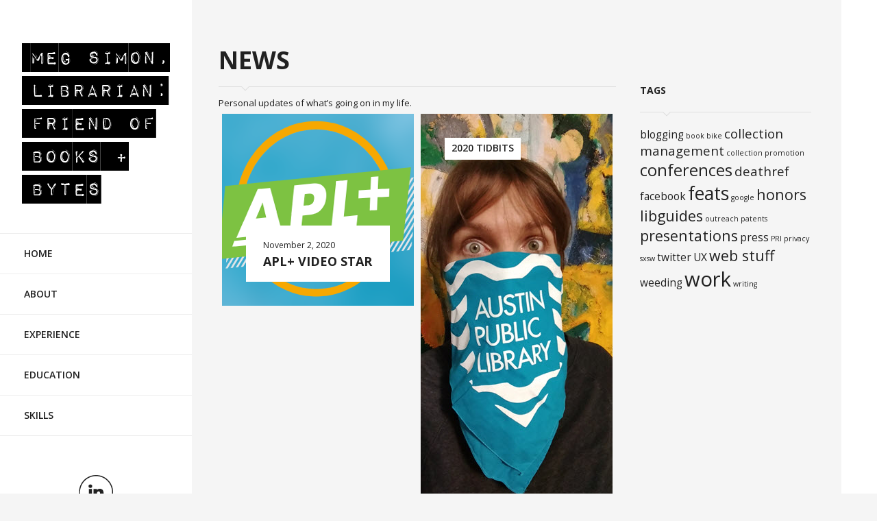

--- FILE ---
content_type: text/html; charset=UTF-8
request_url: https://librarian.megasimon.com/category/news/
body_size: 10074
content:
<!DOCTYPE html>
<!--[if IE 7]> <html class="no-js ie7" lang="en-US"> <![endif]-->
<!--[if IE 8]> <html class="no-js ie8" lang="en-US"> <![endif]-->
<!--[if IE 9]> <html class="no-js ie9" lang="en-US"> <![endif]-->
<!--[if gt IE 9]><!--> <html class="no-js"  lang="en-US"> <!--<![endif]-->
<head>
	<meta charset="UTF-8">
	<meta name="viewport" content="width=device-width">
	<title>News | Meg Simon, Librarian</title>
	<link rel="profile" href="http://gmpg.org/xfn/11">
	<link rel="pingback" href="https://librarian.megasimon.com/xmlrpc.php">
	<meta http-equiv="X-UA-Compatible" content="IE=edge,chrome=1">
	<!--[if lt IE 9]>
	<script src="https://librarian.megasimon.com/wp-content/themes/bedford/js/html5.js"></script>
	<![endif]-->
	
	  <meta name='robots' content='max-image-preview:large' />
<link rel='dns-prefetch' href='//fonts.googleapis.com' />
<link rel="alternate" type="application/rss+xml" title="Meg Simon, Librarian &raquo; Feed" href="https://librarian.megasimon.com/feed/" />
<link rel="alternate" type="application/rss+xml" title="Meg Simon, Librarian &raquo; Comments Feed" href="https://librarian.megasimon.com/comments/feed/" />
<link rel="alternate" type="application/rss+xml" title="Meg Simon, Librarian &raquo; News Category Feed" href="https://librarian.megasimon.com/category/news/feed/" />
<style id='wp-img-auto-sizes-contain-inline-css' type='text/css'>
img:is([sizes=auto i],[sizes^="auto," i]){contain-intrinsic-size:3000px 1500px}
/*# sourceURL=wp-img-auto-sizes-contain-inline-css */
</style>
<style id='wp-emoji-styles-inline-css' type='text/css'>

	img.wp-smiley, img.emoji {
		display: inline !important;
		border: none !important;
		box-shadow: none !important;
		height: 1em !important;
		width: 1em !important;
		margin: 0 0.07em !important;
		vertical-align: -0.1em !important;
		background: none !important;
		padding: 0 !important;
	}
/*# sourceURL=wp-emoji-styles-inline-css */
</style>
<link rel='stylesheet' id='wp-block-library-css' href='https://librarian.megasimon.com/wp-includes/css/dist/block-library/style.min.css?ver=080caef9a71164e0e4c9ab73bcc961a9' type='text/css' media='all' />
<style id='global-styles-inline-css' type='text/css'>
:root{--wp--preset--aspect-ratio--square: 1;--wp--preset--aspect-ratio--4-3: 4/3;--wp--preset--aspect-ratio--3-4: 3/4;--wp--preset--aspect-ratio--3-2: 3/2;--wp--preset--aspect-ratio--2-3: 2/3;--wp--preset--aspect-ratio--16-9: 16/9;--wp--preset--aspect-ratio--9-16: 9/16;--wp--preset--color--black: #000000;--wp--preset--color--cyan-bluish-gray: #abb8c3;--wp--preset--color--white: #ffffff;--wp--preset--color--pale-pink: #f78da7;--wp--preset--color--vivid-red: #cf2e2e;--wp--preset--color--luminous-vivid-orange: #ff6900;--wp--preset--color--luminous-vivid-amber: #fcb900;--wp--preset--color--light-green-cyan: #7bdcb5;--wp--preset--color--vivid-green-cyan: #00d084;--wp--preset--color--pale-cyan-blue: #8ed1fc;--wp--preset--color--vivid-cyan-blue: #0693e3;--wp--preset--color--vivid-purple: #9b51e0;--wp--preset--gradient--vivid-cyan-blue-to-vivid-purple: linear-gradient(135deg,rgb(6,147,227) 0%,rgb(155,81,224) 100%);--wp--preset--gradient--light-green-cyan-to-vivid-green-cyan: linear-gradient(135deg,rgb(122,220,180) 0%,rgb(0,208,130) 100%);--wp--preset--gradient--luminous-vivid-amber-to-luminous-vivid-orange: linear-gradient(135deg,rgb(252,185,0) 0%,rgb(255,105,0) 100%);--wp--preset--gradient--luminous-vivid-orange-to-vivid-red: linear-gradient(135deg,rgb(255,105,0) 0%,rgb(207,46,46) 100%);--wp--preset--gradient--very-light-gray-to-cyan-bluish-gray: linear-gradient(135deg,rgb(238,238,238) 0%,rgb(169,184,195) 100%);--wp--preset--gradient--cool-to-warm-spectrum: linear-gradient(135deg,rgb(74,234,220) 0%,rgb(151,120,209) 20%,rgb(207,42,186) 40%,rgb(238,44,130) 60%,rgb(251,105,98) 80%,rgb(254,248,76) 100%);--wp--preset--gradient--blush-light-purple: linear-gradient(135deg,rgb(255,206,236) 0%,rgb(152,150,240) 100%);--wp--preset--gradient--blush-bordeaux: linear-gradient(135deg,rgb(254,205,165) 0%,rgb(254,45,45) 50%,rgb(107,0,62) 100%);--wp--preset--gradient--luminous-dusk: linear-gradient(135deg,rgb(255,203,112) 0%,rgb(199,81,192) 50%,rgb(65,88,208) 100%);--wp--preset--gradient--pale-ocean: linear-gradient(135deg,rgb(255,245,203) 0%,rgb(182,227,212) 50%,rgb(51,167,181) 100%);--wp--preset--gradient--electric-grass: linear-gradient(135deg,rgb(202,248,128) 0%,rgb(113,206,126) 100%);--wp--preset--gradient--midnight: linear-gradient(135deg,rgb(2,3,129) 0%,rgb(40,116,252) 100%);--wp--preset--font-size--small: 13px;--wp--preset--font-size--medium: 20px;--wp--preset--font-size--large: 36px;--wp--preset--font-size--x-large: 42px;--wp--preset--spacing--20: 0.44rem;--wp--preset--spacing--30: 0.67rem;--wp--preset--spacing--40: 1rem;--wp--preset--spacing--50: 1.5rem;--wp--preset--spacing--60: 2.25rem;--wp--preset--spacing--70: 3.38rem;--wp--preset--spacing--80: 5.06rem;--wp--preset--shadow--natural: 6px 6px 9px rgba(0, 0, 0, 0.2);--wp--preset--shadow--deep: 12px 12px 50px rgba(0, 0, 0, 0.4);--wp--preset--shadow--sharp: 6px 6px 0px rgba(0, 0, 0, 0.2);--wp--preset--shadow--outlined: 6px 6px 0px -3px rgb(255, 255, 255), 6px 6px rgb(0, 0, 0);--wp--preset--shadow--crisp: 6px 6px 0px rgb(0, 0, 0);}:where(.is-layout-flex){gap: 0.5em;}:where(.is-layout-grid){gap: 0.5em;}body .is-layout-flex{display: flex;}.is-layout-flex{flex-wrap: wrap;align-items: center;}.is-layout-flex > :is(*, div){margin: 0;}body .is-layout-grid{display: grid;}.is-layout-grid > :is(*, div){margin: 0;}:where(.wp-block-columns.is-layout-flex){gap: 2em;}:where(.wp-block-columns.is-layout-grid){gap: 2em;}:where(.wp-block-post-template.is-layout-flex){gap: 1.25em;}:where(.wp-block-post-template.is-layout-grid){gap: 1.25em;}.has-black-color{color: var(--wp--preset--color--black) !important;}.has-cyan-bluish-gray-color{color: var(--wp--preset--color--cyan-bluish-gray) !important;}.has-white-color{color: var(--wp--preset--color--white) !important;}.has-pale-pink-color{color: var(--wp--preset--color--pale-pink) !important;}.has-vivid-red-color{color: var(--wp--preset--color--vivid-red) !important;}.has-luminous-vivid-orange-color{color: var(--wp--preset--color--luminous-vivid-orange) !important;}.has-luminous-vivid-amber-color{color: var(--wp--preset--color--luminous-vivid-amber) !important;}.has-light-green-cyan-color{color: var(--wp--preset--color--light-green-cyan) !important;}.has-vivid-green-cyan-color{color: var(--wp--preset--color--vivid-green-cyan) !important;}.has-pale-cyan-blue-color{color: var(--wp--preset--color--pale-cyan-blue) !important;}.has-vivid-cyan-blue-color{color: var(--wp--preset--color--vivid-cyan-blue) !important;}.has-vivid-purple-color{color: var(--wp--preset--color--vivid-purple) !important;}.has-black-background-color{background-color: var(--wp--preset--color--black) !important;}.has-cyan-bluish-gray-background-color{background-color: var(--wp--preset--color--cyan-bluish-gray) !important;}.has-white-background-color{background-color: var(--wp--preset--color--white) !important;}.has-pale-pink-background-color{background-color: var(--wp--preset--color--pale-pink) !important;}.has-vivid-red-background-color{background-color: var(--wp--preset--color--vivid-red) !important;}.has-luminous-vivid-orange-background-color{background-color: var(--wp--preset--color--luminous-vivid-orange) !important;}.has-luminous-vivid-amber-background-color{background-color: var(--wp--preset--color--luminous-vivid-amber) !important;}.has-light-green-cyan-background-color{background-color: var(--wp--preset--color--light-green-cyan) !important;}.has-vivid-green-cyan-background-color{background-color: var(--wp--preset--color--vivid-green-cyan) !important;}.has-pale-cyan-blue-background-color{background-color: var(--wp--preset--color--pale-cyan-blue) !important;}.has-vivid-cyan-blue-background-color{background-color: var(--wp--preset--color--vivid-cyan-blue) !important;}.has-vivid-purple-background-color{background-color: var(--wp--preset--color--vivid-purple) !important;}.has-black-border-color{border-color: var(--wp--preset--color--black) !important;}.has-cyan-bluish-gray-border-color{border-color: var(--wp--preset--color--cyan-bluish-gray) !important;}.has-white-border-color{border-color: var(--wp--preset--color--white) !important;}.has-pale-pink-border-color{border-color: var(--wp--preset--color--pale-pink) !important;}.has-vivid-red-border-color{border-color: var(--wp--preset--color--vivid-red) !important;}.has-luminous-vivid-orange-border-color{border-color: var(--wp--preset--color--luminous-vivid-orange) !important;}.has-luminous-vivid-amber-border-color{border-color: var(--wp--preset--color--luminous-vivid-amber) !important;}.has-light-green-cyan-border-color{border-color: var(--wp--preset--color--light-green-cyan) !important;}.has-vivid-green-cyan-border-color{border-color: var(--wp--preset--color--vivid-green-cyan) !important;}.has-pale-cyan-blue-border-color{border-color: var(--wp--preset--color--pale-cyan-blue) !important;}.has-vivid-cyan-blue-border-color{border-color: var(--wp--preset--color--vivid-cyan-blue) !important;}.has-vivid-purple-border-color{border-color: var(--wp--preset--color--vivid-purple) !important;}.has-vivid-cyan-blue-to-vivid-purple-gradient-background{background: var(--wp--preset--gradient--vivid-cyan-blue-to-vivid-purple) !important;}.has-light-green-cyan-to-vivid-green-cyan-gradient-background{background: var(--wp--preset--gradient--light-green-cyan-to-vivid-green-cyan) !important;}.has-luminous-vivid-amber-to-luminous-vivid-orange-gradient-background{background: var(--wp--preset--gradient--luminous-vivid-amber-to-luminous-vivid-orange) !important;}.has-luminous-vivid-orange-to-vivid-red-gradient-background{background: var(--wp--preset--gradient--luminous-vivid-orange-to-vivid-red) !important;}.has-very-light-gray-to-cyan-bluish-gray-gradient-background{background: var(--wp--preset--gradient--very-light-gray-to-cyan-bluish-gray) !important;}.has-cool-to-warm-spectrum-gradient-background{background: var(--wp--preset--gradient--cool-to-warm-spectrum) !important;}.has-blush-light-purple-gradient-background{background: var(--wp--preset--gradient--blush-light-purple) !important;}.has-blush-bordeaux-gradient-background{background: var(--wp--preset--gradient--blush-bordeaux) !important;}.has-luminous-dusk-gradient-background{background: var(--wp--preset--gradient--luminous-dusk) !important;}.has-pale-ocean-gradient-background{background: var(--wp--preset--gradient--pale-ocean) !important;}.has-electric-grass-gradient-background{background: var(--wp--preset--gradient--electric-grass) !important;}.has-midnight-gradient-background{background: var(--wp--preset--gradient--midnight) !important;}.has-small-font-size{font-size: var(--wp--preset--font-size--small) !important;}.has-medium-font-size{font-size: var(--wp--preset--font-size--medium) !important;}.has-large-font-size{font-size: var(--wp--preset--font-size--large) !important;}.has-x-large-font-size{font-size: var(--wp--preset--font-size--x-large) !important;}
/*# sourceURL=global-styles-inline-css */
</style>

<style id='classic-theme-styles-inline-css' type='text/css'>
/*! This file is auto-generated */
.wp-block-button__link{color:#fff;background-color:#32373c;border-radius:9999px;box-shadow:none;text-decoration:none;padding:calc(.667em + 2px) calc(1.333em + 2px);font-size:1.125em}.wp-block-file__button{background:#32373c;color:#fff;text-decoration:none}
/*# sourceURL=/wp-includes/css/classic-themes.min.css */
</style>
<link rel='stylesheet' id='wp-lightbox-2.min.css-css' href='https://librarian.megasimon.com/wp-content/plugins/wp-lightbox-2/styles/lightbox.min.css?ver=1.3.4' type='text/css' media='all' />
<link rel='stylesheet' id='bedford-opensans-css' href='//fonts.googleapis.com/css?family=Open+Sans%3A400italic%2C400%2C700%2C600' type='text/css' media='all' />
<link rel='stylesheet' id='bedford-style-css' href='https://librarian.megasimon.com/wp-content/themes/bedford/style.css?ver=080caef9a71164e0e4c9ab73bcc961a9' type='text/css' media='all' />
<link rel='stylesheet' id='mm-compiled-options-mobmenu-css' href='https://librarian.megasimon.com/wp-content/uploads/dynamic-mobmenu.css?ver=2.8.8-404' type='text/css' media='all' />
<link rel='stylesheet' id='mm-google-webfont-dosis-css' href='//fonts.googleapis.com/css?family=Dosis%3Ainherit%2C400&#038;subset=latin%2Clatin-ext&#038;ver=080caef9a71164e0e4c9ab73bcc961a9' type='text/css' media='all' />
<link rel='stylesheet' id='cssmobmenu-icons-css' href='https://librarian.megasimon.com/wp-content/plugins/mobile-menu/includes/css/mobmenu-icons.css?ver=080caef9a71164e0e4c9ab73bcc961a9' type='text/css' media='all' />
<link rel='stylesheet' id='cssmobmenu-css' href='https://librarian.megasimon.com/wp-content/plugins/mobile-menu/includes/css/mobmenu.css?ver=2.8.8' type='text/css' media='all' />
<script type="text/javascript" src="https://librarian.megasimon.com/wp-includes/js/jquery/jquery.min.js?ver=3.7.1" id="jquery-core-js"></script>
<script type="text/javascript" src="https://librarian.megasimon.com/wp-includes/js/jquery/jquery-migrate.min.js?ver=3.4.1" id="jquery-migrate-js"></script>
<script type="text/javascript" src="https://librarian.megasimon.com/wp-content/plugins/mobile-menu/includes/js/mobmenu.js?ver=2.8.8" id="mobmenujs-js"></script>
<link rel="https://api.w.org/" href="https://librarian.megasimon.com/wp-json/" /><link rel="alternate" title="JSON" type="application/json" href="https://librarian.megasimon.com/wp-json/wp/v2/categories/9" /><link rel="EditURI" type="application/rsd+xml" title="RSD" href="https://librarian.megasimon.com/xmlrpc.php?rsd" />


<script language="JavaScript"><!-- 
function expand(param) { 
param.style.display=(param.style.display=="none") ? "" : "none"; 
} 
//--></script>

<!-- Start Fluid Video Embeds Style Tag -->
<style type="text/css">
/* Fluid Video Embeds */
.fve-video-wrapper {
    position: relative;
    overflow: hidden;
    height: 0;
    background-color: transparent;
    padding-bottom: 56.25%;
    margin: 0.5em 0;
}
.fve-video-wrapper iframe,
.fve-video-wrapper object,
.fve-video-wrapper embed {
    position: absolute;
    display: block;
    top: 0;
    left: 0;
    width: 100%;
    height: 100%;
}
.fve-video-wrapper a.hyperlink-image {
    position: relative;
    display: none;
}
.fve-video-wrapper a.hyperlink-image img {
    position: relative;
    z-index: 2;
    width: 100%;
}
.fve-video-wrapper a.hyperlink-image .fve-play-button {
    position: absolute;
    left: 35%;
    top: 35%;
    right: 35%;
    bottom: 35%;
    z-index: 3;
    background-color: rgba(40, 40, 40, 0.75);
    background-size: 100% 100%;
    border-radius: 10px;
}
.fve-video-wrapper a.hyperlink-image:hover .fve-play-button {
    background-color: rgba(0, 0, 0, 0.85);
}
</style>
<!-- End Fluid Video Embeds Style Tag -->
</head>

<body class="archive category category-news category-9 wp-theme-bedford metaslider-plugin list-view mob-menu-slideout-over">
	<header class="site-header" role="banner">
									<div id="logo">
				
			<a href="https://librarian.megasimon.com/" class="logo" rel="home">
									<img src="https://librarian.megasimon.com/wp-content/uploads/2022/02/mslogo.png" alt="Meg Simon, Librarian Logo"/>
								
									<span class="screen-reader-text"">Meg Simon, Librarian</span>
							</a>
			
					</div><!-- #logo -->
				
						
		<!-- start navigation -->
		<div class="centered">
			<div id="nav-button"> <a href="#"><span class="nav-bar"></span><span class="nav-bar"></span><span class="nav-bar"></span></a> </div>
		</div>
		<div id="responsive-nav">
			<nav id="options" class="clearfix" role="navigation">
				<a class="screen-reader-text skip-link" href="#main">Skip to content</a>
				<ul id="nav" class="nav-menu"><li id="menu-item-967" class="home menu-item menu-item-type-custom menu-item-object-custom menu-item-home menu-item-967"><a href="http://librarian.megasimon.com/" data-icon="home">Home</a></li>
<li id="menu-item-968" class="books menu-item menu-item-type-post_type menu-item-object-page menu-item-968"><a href="https://librarian.megasimon.com/about/" data-icon="books">About</a></li>
<li id="menu-item-1076" class="menu-item menu-item-type-post_type menu-item-object-page menu-item-1076"><a href="https://librarian.megasimon.com/resume/experience/">Experience</a></li>
<li id="menu-item-1075" class="menu-item menu-item-type-post_type menu-item-object-page menu-item-1075"><a href="https://librarian.megasimon.com/resume/education/">Education</a></li>
<li id="menu-item-1077" class="menu-item menu-item-type-post_type menu-item-object-page menu-item-1077"><a href="https://librarian.megasimon.com/resume/skills/">Skills</a></li>
</ul>			</nav>
			<!-- end nav -->
			<div id="bottom" class="centered">
				<ul class="social clearfix">
										<li class="linkedin">
						<a href="https://www.linkedin.com/in/megsimon/" target="_blank">
							Visit ourlinkedinAccount						</a></li>
									</ul>
				<div class="site-info">
					<p class="small">
						<p>© 2009 – 2025
<br />All Rights Reserved</p>						<a href="http://wordpress.org/">						
						</a>
					</p>
				</div><!-- .site-info -->
			</div>
		</div>
	</header><!-- end header -->

<div id="main" class="site-main">
	<div class="container container-main clearfix">
		<div id="main-content" class="clearfix two-columns" role="main">

			
			<header class="archive-header">
				<h1 class="archive-title">News</h1>

				<div class="taxonomy-description"><p>Personal updates of what&#8217;s going on in my life.</p>
</div>			</header><!-- .archive-header -->

			

<article class="element clearfix home col1-3 post-1465 post type-post status-publish format-standard has-post-thumbnail hentry category-news tag-feats tag-work entry-element">
	<a class="post-thumbnail" href="https://librarian.megasimon.com/2020/11/apl-video-star/">
		<div class="images">
					<img width="280" height="280" src="https://librarian.megasimon.com/wp-content/uploads/2020/11/APLplus_logo-280x280.png" class="attachment-bedford-col1-3 size-bedford-col1-3 wp-post-image" alt="APL+ logo" decoding="async" fetchpriority="high" srcset="https://librarian.megasimon.com/wp-content/uploads/2020/11/APLplus_logo.png 280w, https://librarian.megasimon.com/wp-content/uploads/2020/11/APLplus_logo-150x150.png 150w, https://librarian.megasimon.com/wp-content/uploads/2020/11/APLplus_logo-100x100.png 100w" sizes="(max-width: 280px) 100vw, 280px" />			<div class="teaser">
									<p class="small Mgn-0"><span class="entry-date"><time class="entry-date" datetime="2020-11-02T14:09:57-06:00">November 2, 2020</time></span> <span class="byline"><span class="author">Meg Simon</span></span></p>
													<h2 class="post-title"> APL+ Video Star</h2>
							</div>
		</div><!-- .images -->
	</a>
</article><!-- .post -->		
							
	<article class="element clearfix home col2-3 tall post-1450 post type-post status-publish format-image has-post-thumbnail hentry category-news tag-feats tag-work post_format-post-format-image entry-element">
					<a href="https://librarian.megasimon.com/2020/11/2020-tidbits/" class="post-thumbnail">
					<div class="images">
								<img width="280" height="570" src="https://librarian.megasimon.com/wp-content/uploads/2020/11/APL_bandana_Meg-280x570.jpg" class="attachment-bedford-col2-3-tall size-bedford-col2-3-tall wp-post-image" alt="Meg wearing a bandana over her face that reads Austin Public Library." decoding="async" srcset="https://librarian.megasimon.com/wp-content/uploads/2020/11/APL_bandana_Meg.jpg 280w, https://librarian.megasimon.com/wp-content/uploads/2020/11/APL_bandana_Meg-147x300.jpg 147w" sizes="(max-width: 280px) 100vw, 280px" />				<div class="title">
					<div class="title-wrap">
													<h2 class="title-wrap-inner"> 2020 Tidbits</h2>
												</div>
				</div>
							</div><!-- /.images -->
		</a>
			</article><!-- .post -->		
							
	<article class="element clearfix home col2-3 wide post-1371 post type-post status-publish format-image has-post-thumbnail hentry category-news tag-feats tag-weeding tag-work post_format-post-format-image entry-element">
					<a href="https://librarian.megasimon.com/2019/04/nextgen-to-middle-manager/" class="post-thumbnail">
					<div class="images">
								<img width="570" height="280" src="https://librarian.megasimon.com/wp-content/uploads/2019/04/nextgen_librarian_books_tile.jpg" class="attachment-bedford-col2-3-wide size-bedford-col2-3-wide wp-post-image" alt="Two mid-2000s books: You Don&#039;t Look Like a Librarian and The NextGen Librarian&#039;s Survival Guide" decoding="async" srcset="https://librarian.megasimon.com/wp-content/uploads/2019/04/nextgen_librarian_books_tile.jpg 570w, https://librarian.megasimon.com/wp-content/uploads/2019/04/nextgen_librarian_books_tile-300x147.jpg 300w, https://librarian.megasimon.com/wp-content/uploads/2019/04/nextgen_librarian_books_tile-280x138.jpg 280w" sizes="(max-width: 570px) 100vw, 570px" />				<div class="title">
					<div class="title-wrap">
													<h2 class="title-wrap-inner"> NextGen to Middle Manager</h2>
												</div>
				</div>
							</div><!-- /.images -->
		</a>
			</article><!-- .post -->

<article class="element clearfix home col1-3 post-1404 post type-post status-publish format-standard has-post-thumbnail hentry category-news tag-collection-promotion tag-feats entry-element">
	<a class="post-thumbnail" href="https://librarian.megasimon.com/2019/04/adventures-in-apltv/">
		<div class="images">
					<img width="280" height="280" src="https://librarian.megasimon.com/wp-content/uploads/2019/04/triumphant_beast_tile.jpg" class="attachment-bedford-col1-3 size-bedford-col1-3 wp-post-image" alt="A small statue of a beast tearing off its shirt." decoding="async" loading="lazy" srcset="https://librarian.megasimon.com/wp-content/uploads/2019/04/triumphant_beast_tile.jpg 280w, https://librarian.megasimon.com/wp-content/uploads/2019/04/triumphant_beast_tile-150x150.jpg 150w, https://librarian.megasimon.com/wp-content/uploads/2019/04/triumphant_beast_tile-100x100.jpg 100w" sizes="auto, (max-width: 280px) 100vw, 280px" />			<div class="teaser">
									<p class="small Mgn-0"><span class="entry-date"><time class="entry-date" datetime="2019-04-01T19:16:36-05:00">April 1, 2019</time></span> <span class="byline"><span class="author">Meg Simon</span></span></p>
													<h2 class="post-title"> Adventures in APLTV</h2>
							</div>
		</div><!-- .images -->
	</a>
</article><!-- .post -->		
							
	<article class="element clearfix home col2-3 post-1271 post type-post status-publish format-image has-post-thumbnail hentry category-news tag-facebook tag-presentations tag-press post_format-post-format-image entry-element">
					<a href="https://librarian.megasimon.com/2017/05/qapl-facebook-live-at-austin-public-library/" class="post-thumbnail">
					<div class="images">
								<img width="570" height="570" src="https://librarian.megasimon.com/wp-content/uploads/2017/05/FBLive_front.jpg" class="attachment-bedford-col2-3 size-bedford-col2-3 wp-post-image" alt="Cesar and Meg doing Facebook Live." decoding="async" loading="lazy" srcset="https://librarian.megasimon.com/wp-content/uploads/2017/05/FBLive_front.jpg 570w, https://librarian.megasimon.com/wp-content/uploads/2017/05/FBLive_front-150x150.jpg 150w, https://librarian.megasimon.com/wp-content/uploads/2017/05/FBLive_front-300x300.jpg 300w, https://librarian.megasimon.com/wp-content/uploads/2017/05/FBLive_front-280x280.jpg 280w, https://librarian.megasimon.com/wp-content/uploads/2017/05/FBLive_front-100x100.jpg 100w" sizes="auto, (max-width: 570px) 100vw, 570px" />				<div class="title">
					<div class="title-wrap">
													<h2 class="title-wrap-inner"> Q&#038;APL: Facebook Live at Austin Public Library</h2>
												</div>
				</div>
							</div><!-- /.images -->
		</a>
			</article><!-- .post -->		
							
	<article class="element clearfix home col2-3 post-1239 post type-post status-publish format-image has-post-thumbnail hentry category-news post_format-post-format-image entry-element">
					<a href="https://librarian.megasimon.com/2016/05/did-i-mention-im-in-parades/" class="post-thumbnail">
					<div class="images">
								<img width="570" height="570" src="https://librarian.megasimon.com/wp-content/uploads/2016/05/Juneteenth_Parade_cut.jpg" class="attachment-bedford-col2-3 size-bedford-col2-3 wp-post-image" alt="Meg pushing a book cart in the Juneteenth parade." decoding="async" loading="lazy" srcset="https://librarian.megasimon.com/wp-content/uploads/2016/05/Juneteenth_Parade_cut.jpg 570w, https://librarian.megasimon.com/wp-content/uploads/2016/05/Juneteenth_Parade_cut-150x150.jpg 150w, https://librarian.megasimon.com/wp-content/uploads/2016/05/Juneteenth_Parade_cut-300x300.jpg 300w, https://librarian.megasimon.com/wp-content/uploads/2016/05/Juneteenth_Parade_cut-280x280.jpg 280w, https://librarian.megasimon.com/wp-content/uploads/2016/05/Juneteenth_Parade_cut-100x100.jpg 100w" sizes="auto, (max-width: 570px) 100vw, 570px" />				<div class="title">
					<div class="title-wrap">
													<h2 class="title-wrap-inner"> Did I mention I&#8217;m in parades?</h2>
												</div>
				</div>
							</div><!-- /.images -->
		</a>
			</article><!-- .post -->		
							
	<article class="element clearfix home col1-3 post-1217 post type-post status-publish format-image has-post-thumbnail hentry category-news tag-book-bike tag-outreach tag-work post_format-post-format-image entry-element">
					<a href="https://librarian.megasimon.com/2016/05/the-library-bike-is-here/" class="post-thumbnail">
					<div class="images">
								<img width="280" height="280" src="https://librarian.megasimon.com/wp-content/uploads/2016/05/unbound_bikes_cut-280x280.jpg" class="attachment-bedford-col1-3 size-bedford-col1-3 wp-post-image" alt="Unbound Bikes book bike" decoding="async" loading="lazy" srcset="https://librarian.megasimon.com/wp-content/uploads/2016/05/unbound_bikes_cut-280x280.jpg 280w, https://librarian.megasimon.com/wp-content/uploads/2016/05/unbound_bikes_cut-150x150.jpg 150w, https://librarian.megasimon.com/wp-content/uploads/2016/05/unbound_bikes_cut-100x100.jpg 100w" sizes="auto, (max-width: 280px) 100vw, 280px" />				<div class="title">
					<div class="title-wrap">
													<h2 class="title-wrap-inner"> The Library Bike is Here!</h2>
												</div>
				</div>
							</div><!-- /.images -->
		</a>
			</article><!-- .post -->

<article class="element clearfix home col1-3 post-1207 post type-post status-publish format-standard has-post-thumbnail hentry category-news entry-element">
	<a class="post-thumbnail" href="https://librarian.megasimon.com/2016/05/tech-time-project-of-the-year/">
		<div class="images">
					<img width="280" height="280" src="https://librarian.megasimon.com/wp-content/uploads/2016/05/project_of_the_year_2016_cut.jpg" class="attachment-bedford-col1-3 size-bedford-col1-3 wp-post-image" alt="APL 2016 Awards Project of the Year, award to Meg Holle" decoding="async" loading="lazy" srcset="https://librarian.megasimon.com/wp-content/uploads/2016/05/project_of_the_year_2016_cut.jpg 280w, https://librarian.megasimon.com/wp-content/uploads/2016/05/project_of_the_year_2016_cut-150x150.jpg 150w, https://librarian.megasimon.com/wp-content/uploads/2016/05/project_of_the_year_2016_cut-100x100.jpg 100w" sizes="auto, (max-width: 280px) 100vw, 280px" />			<div class="teaser">
									<p class="small Mgn-0"><span class="entry-date"><time class="entry-date" datetime="2016-05-17T09:16:19-05:00">May 17, 2016</time></span> <span class="byline"><span class="author">Meg Simon</span></span></p>
													<h2 class="post-title"> Tech Time: Project of the Year!</h2>
							</div>
		</div><!-- .images -->
	</a>
</article><!-- .post -->

<article class="element clearfix home col1-3 post-1180 post type-post status-publish format-standard has-post-thumbnail hentry category-news entry-element">
	<a class="post-thumbnail" href="https://librarian.megasimon.com/2015/03/new-design/">
		<div class="images">
					<img width="280" height="280" src="https://librarian.megasimon.com/wp-content/uploads/2015/03/IMG_6722-280x280.jpg" class="attachment-bedford-col1-3 size-bedford-col1-3 wp-post-image" alt="" decoding="async" loading="lazy" srcset="https://librarian.megasimon.com/wp-content/uploads/2015/03/IMG_6722-280x280.jpg 280w, https://librarian.megasimon.com/wp-content/uploads/2015/03/IMG_6722-150x150.jpg 150w, https://librarian.megasimon.com/wp-content/uploads/2015/03/IMG_6722-570x570.jpg 570w, https://librarian.megasimon.com/wp-content/uploads/2015/03/IMG_6722-100x100.jpg 100w" sizes="auto, (max-width: 280px) 100vw, 280px" />			<div class="teaser">
									<p class="small Mgn-0"><span class="entry-date"><time class="entry-date" datetime="2015-03-01T14:24:51-06:00">March 1, 2015</time></span> <span class="byline"><span class="author">Meg Simon</span></span></p>
													<h2 class="post-title"> new design!</h2>
							</div>
		</div><!-- .images -->
	</a>
</article><!-- .post -->		
							
	<article class="element clearfix home col2-3 tall post-885 post type-post status-publish format-image has-post-thumbnail hentry category-news tag-web-stuff post_format-post-format-image entry-element">
					<a href="https://librarian.megasimon.com/2014/05/new-portal/" class="post-thumbnail">
					<div class="images">
								<img width="280" height="570" src="https://librarian.megasimon.com/wp-content/uploads/2014/05/megholleindevice1-280x570.jpg" class="attachment-bedford-col2-3-tall size-bedford-col2-3-tall wp-post-image" alt="" decoding="async" loading="lazy" />				<div class="title">
					<div class="title-wrap">
													<h2 class="title-wrap-inner"> New portal!</h2>
												</div>
				</div>
								<div class="subtitle">
					<div class="subtitle-wrap">
						<div class="subtitle-wrap-inner">Responsive at last!</div>
					</div>
				</div>
							</div><!-- /.images -->
		</a>
			</article><!-- .post -->

<article class="element clearfix home col1-3 post-835 post type-post status-publish format-standard has-post-thumbnail hentry category-news tag-presentations tag-sxsw entry-element">
	<a class="post-thumbnail" href="https://librarian.megasimon.com/2014/03/sxsw2014/">
		<div class="images">
					<img width="280" height="280" src="https://librarian.megasimon.com/wp-content/uploads/2014/03/SXSW14_Geek_the_Library_MH1-280x280.jpg" class="attachment-bedford-col1-3 size-bedford-col1-3 wp-post-image" alt="" decoding="async" loading="lazy" srcset="https://librarian.megasimon.com/wp-content/uploads/2014/03/SXSW14_Geek_the_Library_MH1-280x280.jpg 280w, https://librarian.megasimon.com/wp-content/uploads/2014/03/SXSW14_Geek_the_Library_MH1-150x150.jpg 150w, https://librarian.megasimon.com/wp-content/uploads/2014/03/SXSW14_Geek_the_Library_MH1-100x100.jpg 100w" sizes="auto, (max-width: 280px) 100vw, 280px" />			<div class="teaser">
									<p class="small Mgn-0"><span class="entry-date"><time class="entry-date" datetime="2014-03-23T12:15:50-05:00">March 23, 2014</time></span> <span class="byline"><span class="author">Meg Simon</span></span></p>
													<h2 class="post-title"> sxsw2014</h2>
							</div>
		</div><!-- .images -->
	</a>
</article><!-- .post -->		
							
	<article class="element clearfix home col2-3 wide post-801 post type-post status-publish format-image has-post-thumbnail hentry category-news tag-collection-management tag-honors tag-weeding tag-work post_format-post-format-image entry-element">
					<a href="https://librarian.megasimon.com/2013/08/public-librarianship-is-go/" class="post-thumbnail">
					<div class="images">
								<img width="570" height="280" src="https://librarian.megasimon.com/wp-content/uploads/2013/08/arizona_highways-570x280.jpg" class="attachment-bedford-col2-3-wide size-bedford-col2-3-wide wp-post-image" alt="" decoding="async" loading="lazy" srcset="https://librarian.megasimon.com/wp-content/uploads/2013/08/arizona_highways.jpg 570w, https://librarian.megasimon.com/wp-content/uploads/2013/08/arizona_highways-300x147.jpg 300w" sizes="auto, (max-width: 570px) 100vw, 570px" />				<div class="title">
					<div class="title-wrap">
													<h2 class="title-wrap-inner"> public librarianship is go</h2>
												</div>
				</div>
							</div><!-- /.images -->
		</a>
			</article><!-- .post -->

<article class="element clearfix home col1-3 post-774 post type-post status-publish format-standard has-post-thumbnail hentry category-news tag-honors tag-work entry-element">
	<a class="post-thumbnail" href="https://librarian.megasimon.com/2013/03/farewell-walden-university-hello-austin-public/">
		<div class="images">
					<img width="280" height="280" src="https://librarian.megasimon.com/wp-content/uploads/2013/03/llama_tux_cut-280x280.jpg" class="attachment-bedford-col1-3 size-bedford-col1-3 wp-post-image" alt="" decoding="async" loading="lazy" srcset="https://librarian.megasimon.com/wp-content/uploads/2013/03/llama_tux_cut-280x280.jpg 280w, https://librarian.megasimon.com/wp-content/uploads/2013/03/llama_tux_cut-150x150.jpg 150w, https://librarian.megasimon.com/wp-content/uploads/2013/03/llama_tux_cut-570x570.jpg 570w, https://librarian.megasimon.com/wp-content/uploads/2013/03/llama_tux_cut-100x100.jpg 100w" sizes="auto, (max-width: 280px) 100vw, 280px" />			<div class="teaser">
									<p class="small Mgn-0"><span class="entry-date"><time class="entry-date" datetime="2013-03-23T12:55:13-05:00">March 23, 2013</time></span> <span class="byline"><span class="author">Meg Simon</span></span></p>
													<h2 class="post-title"> Farewell, Walden University&#8230; Hello, Austin Public!</h2>
							</div>
		</div><!-- .images -->
	</a>
</article><!-- .post -->

<article class="element clearfix home col1-3 post-768 post type-post status-publish format-standard has-post-thumbnail hentry category-news entry-element">
	<a class="post-thumbnail" href="https://librarian.megasimon.com/2013/01/sweatervestsunday/">
		<div class="images">
					<img width="280" height="280" src="https://librarian.megasimon.com/wp-content/uploads/2013/01/sweatervestsunday_big1-280x280.jpg" class="attachment-bedford-col1-3 size-bedford-col1-3 wp-post-image" alt="" decoding="async" loading="lazy" srcset="https://librarian.megasimon.com/wp-content/uploads/2013/01/sweatervestsunday_big1-280x280.jpg 280w, https://librarian.megasimon.com/wp-content/uploads/2013/01/sweatervestsunday_big1-150x150.jpg 150w, https://librarian.megasimon.com/wp-content/uploads/2013/01/sweatervestsunday_big1-570x570.jpg 570w, https://librarian.megasimon.com/wp-content/uploads/2013/01/sweatervestsunday_big1-100x100.jpg 100w" sizes="auto, (max-width: 280px) 100vw, 280px" />			<div class="teaser">
									<p class="small Mgn-0"><span class="entry-date"><time class="entry-date" datetime="2013-01-29T17:53:26-06:00">January 29, 2013</time></span> <span class="byline"><span class="author">Meg Simon</span></span></p>
													<h2 class="post-title"> #sweatervestsunday</h2>
							</div>
		</div><!-- .images -->
	</a>
</article><!-- .post -->

<article class="element clearfix home col1-3 post-706 post type-post status-publish format-standard has-post-thumbnail hentry category-news category-reflections tag-feats tag-libguides tag-ux tag-web-stuff tag-work entry-element">
	<a class="post-thumbnail" href="https://librarian.megasimon.com/2012/10/user-testing-and-style-guides-oh-my/">
		<div class="images">
					<img width="280" height="280" src="https://librarian.megasimon.com/wp-content/uploads/2012/10/meg-in-action-280x280.jpg" class="attachment-bedford-col1-3 size-bedford-col1-3 wp-post-image" alt="" decoding="async" loading="lazy" srcset="https://librarian.megasimon.com/wp-content/uploads/2012/10/meg-in-action-280x280.jpg 280w, https://librarian.megasimon.com/wp-content/uploads/2012/10/meg-in-action-150x150.jpg 150w, https://librarian.megasimon.com/wp-content/uploads/2012/10/meg-in-action-570x570.jpg 570w, https://librarian.megasimon.com/wp-content/uploads/2012/10/meg-in-action-100x100.jpg 100w" sizes="auto, (max-width: 280px) 100vw, 280px" />			<div class="teaser">
									<p class="small Mgn-0"><span class="entry-date"><time class="entry-date" datetime="2012-10-07T13:39:37-05:00">October 7, 2012</time></span> <span class="byline"><span class="author">Meg Simon</span></span></p>
													<h2 class="post-title"> user testing and style guides, oh my!</h2>
							</div>
		</div><!-- .images -->
	</a>
</article><!-- .post -->

<article class="element clearfix home col1-3 post-699 post type-post status-publish format-standard has-post-thumbnail hentry category-news tag-conferences tag-ux entry-element">
	<a class="post-thumbnail" href="https://librarian.megasimon.com/2012/10/john-moe-slide-champion/">
		<div class="images">
					<img width="280" height="280" src="https://librarian.megasimon.com/wp-content/uploads/2012/10/minnewebcon-280x280.jpg" class="attachment-bedford-col1-3 size-bedford-col1-3 wp-post-image" alt="" decoding="async" loading="lazy" srcset="https://librarian.megasimon.com/wp-content/uploads/2012/10/minnewebcon-280x280.jpg 280w, https://librarian.megasimon.com/wp-content/uploads/2012/10/minnewebcon-150x150.jpg 150w, https://librarian.megasimon.com/wp-content/uploads/2012/10/minnewebcon-570x570.jpg 570w, https://librarian.megasimon.com/wp-content/uploads/2012/10/minnewebcon-100x100.jpg 100w" sizes="auto, (max-width: 280px) 100vw, 280px" />			<div class="teaser">
									<p class="small Mgn-0"><span class="entry-date"><time class="entry-date" datetime="2012-10-07T13:38:33-05:00">October 7, 2012</time></span> <span class="byline"><span class="author">Meg Simon</span></span></p>
													<h2 class="post-title"> John Moe, slide champion</h2>
							</div>
		</div><!-- .images -->
	</a>
</article><!-- .post -->			<nav class="navigation paging-navigation clear-b home element" role="navigation">
				<h2 class="screen-reader-text">Posts navigation</h2>
				<div class="pagination loop-pagination">
					<span aria-current="page" class="page-numbers current">1</span>
<a class="page-numbers" href="https://librarian.megasimon.com/category/news/page/2/">2</a>
<a class="next page-numbers" href="https://librarian.megasimon.com/category/news/page/2/">Next &rarr;</a>				</div><!-- .pagination -->
			</nav><!-- .navigation -->		</div>  <!-- #main-content -->
			<aside id="primary-sidebar" class="primary-sidebar widget-area clearfix" role="complementary">
		<section id="tag_cloud-2" class="col1-3 clearfix auto margin-left widget widget_tag_cloud"><h2 class="widget-title">Tags</h2><div class="tagcloud"><a href="https://librarian.megasimon.com/tag/blogging/" class="tag-cloud-link tag-link-19 tag-link-position-1" style="font-size: 11.6pt;" aria-label="blogging (2 items)">blogging</a>
<a href="https://librarian.megasimon.com/tag/book-bike/" class="tag-cloud-link tag-link-39 tag-link-position-2" style="font-size: 8pt;" aria-label="book bike (1 item)">book bike</a>
<a href="https://librarian.megasimon.com/tag/collection-management/" class="tag-cloud-link tag-link-32 tag-link-position-3" style="font-size: 14pt;" aria-label="collection management (3 items)">collection management</a>
<a href="https://librarian.megasimon.com/tag/collection-promotion/" class="tag-cloud-link tag-link-42 tag-link-position-4" style="font-size: 8pt;" aria-label="collection promotion (1 item)">collection promotion</a>
<a href="https://librarian.megasimon.com/tag/conferences/" class="tag-cloud-link tag-link-16 tag-link-position-5" style="font-size: 17.6pt;" aria-label="conferences (5 items)">conferences</a>
<a href="https://librarian.megasimon.com/tag/deathref/" class="tag-cloud-link tag-link-24 tag-link-position-6" style="font-size: 14pt;" aria-label="deathref (3 items)">deathref</a>
<a href="https://librarian.megasimon.com/tag/facebook/" class="tag-cloud-link tag-link-13 tag-link-position-7" style="font-size: 11.6pt;" aria-label="facebook (2 items)">facebook</a>
<a href="https://librarian.megasimon.com/tag/feats/" class="tag-cloud-link tag-link-30 tag-link-position-8" style="font-size: 20pt;" aria-label="feats (7 items)">feats</a>
<a href="https://librarian.megasimon.com/tag/google/" class="tag-cloud-link tag-link-23 tag-link-position-9" style="font-size: 8pt;" aria-label="google (1 item)">google</a>
<a href="https://librarian.megasimon.com/tag/honors/" class="tag-cloud-link tag-link-17 tag-link-position-10" style="font-size: 16pt;" aria-label="honors (4 items)">honors</a>
<a href="https://librarian.megasimon.com/tag/libguides/" class="tag-cloud-link tag-link-21 tag-link-position-11" style="font-size: 16pt;" aria-label="libguides (4 items)">libguides</a>
<a href="https://librarian.megasimon.com/tag/outreach/" class="tag-cloud-link tag-link-38 tag-link-position-12" style="font-size: 8pt;" aria-label="outreach (1 item)">outreach</a>
<a href="https://librarian.megasimon.com/tag/patents/" class="tag-cloud-link tag-link-22 tag-link-position-13" style="font-size: 8pt;" aria-label="patents (1 item)">patents</a>
<a href="https://librarian.megasimon.com/tag/presentations/" class="tag-cloud-link tag-link-26 tag-link-position-14" style="font-size: 16pt;" aria-label="presentations (4 items)">presentations</a>
<a href="https://librarian.megasimon.com/tag/press/" class="tag-cloud-link tag-link-33 tag-link-position-15" style="font-size: 11.6pt;" aria-label="press (2 items)">press</a>
<a href="https://librarian.megasimon.com/tag/pri/" class="tag-cloud-link tag-link-25 tag-link-position-16" style="font-size: 8pt;" aria-label="PRI (1 item)">PRI</a>
<a href="https://librarian.megasimon.com/tag/privacy/" class="tag-cloud-link tag-link-14 tag-link-position-17" style="font-size: 8pt;" aria-label="privacy (1 item)">privacy</a>
<a href="https://librarian.megasimon.com/tag/sxsw/" class="tag-cloud-link tag-link-34 tag-link-position-18" style="font-size: 8pt;" aria-label="sxsw (1 item)">sxsw</a>
<a href="https://librarian.megasimon.com/tag/twitter/" class="tag-cloud-link tag-link-15 tag-link-position-19" style="font-size: 11.6pt;" aria-label="twitter (2 items)">twitter</a>
<a href="https://librarian.megasimon.com/tag/ux/" class="tag-cloud-link tag-link-28 tag-link-position-20" style="font-size: 11.6pt;" aria-label="UX (2 items)">UX</a>
<a href="https://librarian.megasimon.com/tag/web-stuff/" class="tag-cloud-link tag-link-29 tag-link-position-21" style="font-size: 16pt;" aria-label="web stuff (4 items)">web stuff</a>
<a href="https://librarian.megasimon.com/tag/weeding/" class="tag-cloud-link tag-link-31 tag-link-position-22" style="font-size: 11.6pt;" aria-label="weeding (2 items)">weeding</a>
<a href="https://librarian.megasimon.com/tag/work/" class="tag-cloud-link tag-link-20 tag-link-position-23" style="font-size: 22pt;" aria-label="work (9 items)">work</a>
<a href="https://librarian.megasimon.com/tag/writing/" class="tag-cloud-link tag-link-18 tag-link-position-24" style="font-size: 8pt;" aria-label="writing (1 item)">writing</a></div>
</section>		</aside><!-- #primary-sidebar -->
	</div><!-- .container -->
</div><!-- #main -->
<div id="right-background"></div>
<!-- BACK TO TOP BUTTON -->
<div id="backtotop">
  <ul>
    <li><a id="toTop" href="#" onClick="return false">Back to Top</a></li>
  </ul>
</div>
<script type="speculationrules">
{"prefetch":[{"source":"document","where":{"and":[{"href_matches":"/*"},{"not":{"href_matches":["/wp-*.php","/wp-admin/*","/wp-content/uploads/*","/wp-content/*","/wp-content/plugins/*","/wp-content/themes/bedford/*","/*\\?(.+)"]}},{"not":{"selector_matches":"a[rel~=\"nofollow\"]"}},{"not":{"selector_matches":".no-prefetch, .no-prefetch a"}}]},"eagerness":"conservative"}]}
</script>
<div class="mobmenu-overlay"></div><div class="mob-menu-header-holder mobmenu"  data-menu-display="mob-menu-slideout-over" data-open-icon="down-open" data-close-icon="up-open"><div  class="mobmenul-container"><a href="#" class="mobmenu-left-bt mobmenu-trigger-action" data-panel-target="mobmenu-left-panel" aria-label="Left Menu Button"><i class="mob-icon-menu mob-menu-icon"></i><i class="mob-icon-cancel-1 mob-cancel-button"></i></a></div><div class="mob-menu-logo-holder"><a href="https://librarian.megasimon.com" class="headertext"><span>Meg Simon</span></a></div><div class="mobmenur-container"></div></div>
		<div class="mobmenu-left-alignment mobmenu-panel mobmenu-left-panel  ">
		<a href="#" class="mobmenu-left-bt" aria-label="Left Menu Button"><i class="mob-icon-cancel-1 mob-cancel-button"></i></a>

		<div class="mobmenu-content">
		<div class="menu-menu-1-container"><ul id="mobmenuleft" class="wp-mobile-menu" role="menubar" aria-label="Main navigation for mobile devices"><li role="none"  class="home menu-item menu-item-type-custom menu-item-object-custom menu-item-home menu-item-967"><a href="http://librarian.megasimon.com/" role="menuitem" class="">Home</a></li><li role="none"  class="books menu-item menu-item-type-post_type menu-item-object-page menu-item-968"><a href="https://librarian.megasimon.com/about/" role="menuitem" class="">About</a></li><li role="none"  class="menu-item menu-item-type-post_type menu-item-object-page menu-item-1076"><a href="https://librarian.megasimon.com/resume/experience/" role="menuitem" class="">Experience</a></li><li role="none"  class="menu-item menu-item-type-post_type menu-item-object-page menu-item-1075"><a href="https://librarian.megasimon.com/resume/education/" role="menuitem" class="">Education</a></li><li role="none"  class="menu-item menu-item-type-post_type menu-item-object-page menu-item-1077"><a href="https://librarian.megasimon.com/resume/skills/" role="menuitem" class="">Skills</a></li></ul></div>
		</div><div class="mob-menu-left-bg-holder"></div></div>

		<script type="text/javascript" id="wp-jquery-lightbox-js-extra">
/* <![CDATA[ */
var JQLBSettings = {"fitToScreen":"0","resizeSpeed":"400","displayDownloadLink":"0","navbarOnTop":"0","loopImages":"","resizeCenter":"","marginSize":"","linkTarget":"_self","help":"","prevLinkTitle":"previous image","nextLinkTitle":"next image","prevLinkText":"\u00ab Previous","nextLinkText":"Next \u00bb","closeTitle":"close image gallery","image":"Image ","of":" of ","download":"Download","jqlb_overlay_opacity":"80","jqlb_overlay_color":"#000000","jqlb_overlay_close":"1","jqlb_border_width":"10","jqlb_border_color":"#ffffff","jqlb_border_radius":"0","jqlb_image_info_background_transparency":"100","jqlb_image_info_bg_color":"#ffffff","jqlb_image_info_text_color":"#000000","jqlb_image_info_text_fontsize":"10","jqlb_show_text_for_image":"1","jqlb_next_image_title":"next image","jqlb_previous_image_title":"previous image","jqlb_next_button_image":"https://librarian.megasimon.com/wp-content/plugins/wp-lightbox-2/styles/images/next.gif","jqlb_previous_button_image":"https://librarian.megasimon.com/wp-content/plugins/wp-lightbox-2/styles/images/prev.gif","jqlb_maximum_width":"","jqlb_maximum_height":"","jqlb_show_close_button":"1","jqlb_close_image_title":"close image gallery","jqlb_close_image_max_heght":"22","jqlb_image_for_close_lightbox":"https://librarian.megasimon.com/wp-content/plugins/wp-lightbox-2/styles/images/closelabel.gif","jqlb_keyboard_navigation":"1","jqlb_popup_size_fix":"0"};
//# sourceURL=wp-jquery-lightbox-js-extra
/* ]]> */
</script>
<script type="text/javascript" src="https://librarian.megasimon.com/wp-content/plugins/wp-lightbox-2/js/dist/wp-lightbox-2.min.js?ver=1.3.4.1" id="wp-jquery-lightbox-js"></script>
<script type="text/javascript" src="https://librarian.megasimon.com/wp-content/themes/bedford/js/plunins-and-functions.js?ver=20140819" id="bedford-script-js"></script>
<script id="wp-emoji-settings" type="application/json">
{"baseUrl":"https://s.w.org/images/core/emoji/17.0.2/72x72/","ext":".png","svgUrl":"https://s.w.org/images/core/emoji/17.0.2/svg/","svgExt":".svg","source":{"concatemoji":"https://librarian.megasimon.com/wp-includes/js/wp-emoji-release.min.js?ver=080caef9a71164e0e4c9ab73bcc961a9"}}
</script>
<script type="module">
/* <![CDATA[ */
/*! This file is auto-generated */
const a=JSON.parse(document.getElementById("wp-emoji-settings").textContent),o=(window._wpemojiSettings=a,"wpEmojiSettingsSupports"),s=["flag","emoji"];function i(e){try{var t={supportTests:e,timestamp:(new Date).valueOf()};sessionStorage.setItem(o,JSON.stringify(t))}catch(e){}}function c(e,t,n){e.clearRect(0,0,e.canvas.width,e.canvas.height),e.fillText(t,0,0);t=new Uint32Array(e.getImageData(0,0,e.canvas.width,e.canvas.height).data);e.clearRect(0,0,e.canvas.width,e.canvas.height),e.fillText(n,0,0);const a=new Uint32Array(e.getImageData(0,0,e.canvas.width,e.canvas.height).data);return t.every((e,t)=>e===a[t])}function p(e,t){e.clearRect(0,0,e.canvas.width,e.canvas.height),e.fillText(t,0,0);var n=e.getImageData(16,16,1,1);for(let e=0;e<n.data.length;e++)if(0!==n.data[e])return!1;return!0}function u(e,t,n,a){switch(t){case"flag":return n(e,"\ud83c\udff3\ufe0f\u200d\u26a7\ufe0f","\ud83c\udff3\ufe0f\u200b\u26a7\ufe0f")?!1:!n(e,"\ud83c\udde8\ud83c\uddf6","\ud83c\udde8\u200b\ud83c\uddf6")&&!n(e,"\ud83c\udff4\udb40\udc67\udb40\udc62\udb40\udc65\udb40\udc6e\udb40\udc67\udb40\udc7f","\ud83c\udff4\u200b\udb40\udc67\u200b\udb40\udc62\u200b\udb40\udc65\u200b\udb40\udc6e\u200b\udb40\udc67\u200b\udb40\udc7f");case"emoji":return!a(e,"\ud83e\u1fac8")}return!1}function f(e,t,n,a){let r;const o=(r="undefined"!=typeof WorkerGlobalScope&&self instanceof WorkerGlobalScope?new OffscreenCanvas(300,150):document.createElement("canvas")).getContext("2d",{willReadFrequently:!0}),s=(o.textBaseline="top",o.font="600 32px Arial",{});return e.forEach(e=>{s[e]=t(o,e,n,a)}),s}function r(e){var t=document.createElement("script");t.src=e,t.defer=!0,document.head.appendChild(t)}a.supports={everything:!0,everythingExceptFlag:!0},new Promise(t=>{let n=function(){try{var e=JSON.parse(sessionStorage.getItem(o));if("object"==typeof e&&"number"==typeof e.timestamp&&(new Date).valueOf()<e.timestamp+604800&&"object"==typeof e.supportTests)return e.supportTests}catch(e){}return null}();if(!n){if("undefined"!=typeof Worker&&"undefined"!=typeof OffscreenCanvas&&"undefined"!=typeof URL&&URL.createObjectURL&&"undefined"!=typeof Blob)try{var e="postMessage("+f.toString()+"("+[JSON.stringify(s),u.toString(),c.toString(),p.toString()].join(",")+"));",a=new Blob([e],{type:"text/javascript"});const r=new Worker(URL.createObjectURL(a),{name:"wpTestEmojiSupports"});return void(r.onmessage=e=>{i(n=e.data),r.terminate(),t(n)})}catch(e){}i(n=f(s,u,c,p))}t(n)}).then(e=>{for(const n in e)a.supports[n]=e[n],a.supports.everything=a.supports.everything&&a.supports[n],"flag"!==n&&(a.supports.everythingExceptFlag=a.supports.everythingExceptFlag&&a.supports[n]);var t;a.supports.everythingExceptFlag=a.supports.everythingExceptFlag&&!a.supports.flag,a.supports.everything||((t=a.source||{}).concatemoji?r(t.concatemoji):t.wpemoji&&t.twemoji&&(r(t.twemoji),r(t.wpemoji)))});
//# sourceURL=https://librarian.megasimon.com/wp-includes/js/wp-emoji-loader.min.js
/* ]]> */
</script>
<!--stats_footer_test--><script src="https://stats.wordpress.com/e-202604.js" type="text/javascript"></script>
<script type="text/javascript">
st_go({blog:'11971743',v:'ext',post:'0'});
var load_cmc = function(){linktracker_init(11971743,0,2);};
if ( typeof addLoadEvent != 'undefined' ) addLoadEvent(load_cmc);
else load_cmc();
</script>
</body>
</html>